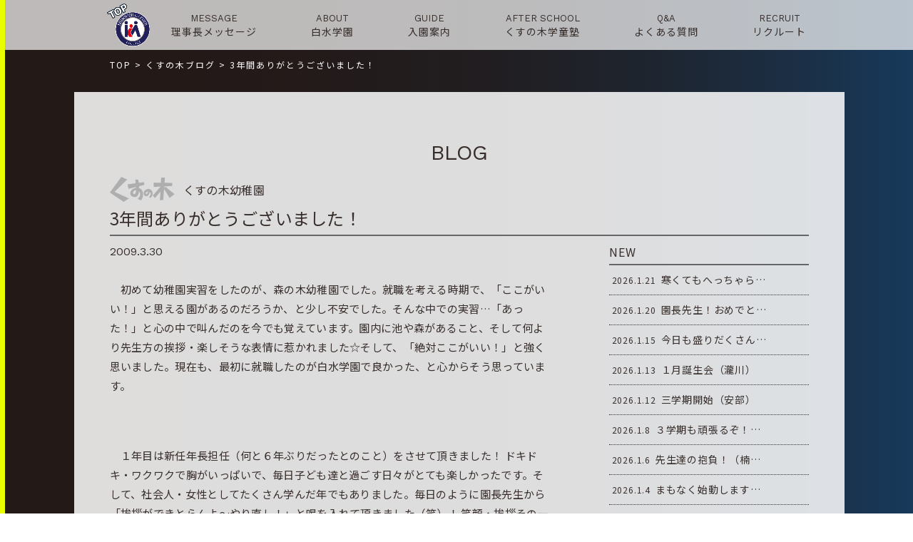

--- FILE ---
content_type: text/html; charset=UTF-8
request_url: https://www.shirouzu.ed.jp/kusunoki_blog/28350/
body_size: 9276
content:
<!DOCTYPE html>
<html lang="ja">
<head>
<meta charset="UTF-8">
<title>3年間ありがとうございました！ | 学校法人 白水学園</title>
<meta name="SKYPE_TOOLBAR" content="SKYPE_TOOLBAR_PARSER_COMPATIBLE">
<meta name="format-detection" content="telephone=no">
<meta http-equiv="X-UA-Compatible" content="IE=Edge">
<link rel="icon" type="image/vnd.microsoft.icon" href="https://www.shirouzu.ed.jp/wp/wp-content/themes/shirotheme/assets/img/common/ico/favicon.ico">
<link rel="stylesheet" href="https://use.fontawesome.com/releases/v5.2.0/css/all.css" integrity="sha384-hWVjflwFxL6sNzntih27bfxkr27PmbbK/iSvJ+a4+0owXq79v+lsFkW54bOGbiDQ" crossorigin="anonymous">

<!-- All in One SEO Pack 3.2.10 によって Michael Torbert の Semper Fi Web Design[63,70] -->
<script type="application/ld+json" class="aioseop-schema">{}</script>
<link rel="canonical" href="https://www.shirouzu.ed.jp/kusunoki_blog/28350/" />
			<script type="text/javascript" >
				window.ga=window.ga||function(){(ga.q=ga.q||[]).push(arguments)};ga.l=+new Date;
				ga('create', 'UA-124016607-7', 'auto');
				// Plugins
				
				ga('send', 'pageview');
			</script>
			<script async src="https://www.google-analytics.com/analytics.js"></script>
			<!-- All in One SEO Pack -->
<link rel='dns-prefetch' href='//s.w.org' />
		<script type="text/javascript">
			window._wpemojiSettings = {"baseUrl":"https:\/\/s.w.org\/images\/core\/emoji\/12.0.0-1\/72x72\/","ext":".png","svgUrl":"https:\/\/s.w.org\/images\/core\/emoji\/12.0.0-1\/svg\/","svgExt":".svg","source":{"concatemoji":"https:\/\/www.shirouzu.ed.jp\/wp\/wp-includes\/js\/wp-emoji-release.min.js?ver=5.2.21"}};
			!function(e,a,t){var n,r,o,i=a.createElement("canvas"),p=i.getContext&&i.getContext("2d");function s(e,t){var a=String.fromCharCode;p.clearRect(0,0,i.width,i.height),p.fillText(a.apply(this,e),0,0);e=i.toDataURL();return p.clearRect(0,0,i.width,i.height),p.fillText(a.apply(this,t),0,0),e===i.toDataURL()}function c(e){var t=a.createElement("script");t.src=e,t.defer=t.type="text/javascript",a.getElementsByTagName("head")[0].appendChild(t)}for(o=Array("flag","emoji"),t.supports={everything:!0,everythingExceptFlag:!0},r=0;r<o.length;r++)t.supports[o[r]]=function(e){if(!p||!p.fillText)return!1;switch(p.textBaseline="top",p.font="600 32px Arial",e){case"flag":return s([55356,56826,55356,56819],[55356,56826,8203,55356,56819])?!1:!s([55356,57332,56128,56423,56128,56418,56128,56421,56128,56430,56128,56423,56128,56447],[55356,57332,8203,56128,56423,8203,56128,56418,8203,56128,56421,8203,56128,56430,8203,56128,56423,8203,56128,56447]);case"emoji":return!s([55357,56424,55356,57342,8205,55358,56605,8205,55357,56424,55356,57340],[55357,56424,55356,57342,8203,55358,56605,8203,55357,56424,55356,57340])}return!1}(o[r]),t.supports.everything=t.supports.everything&&t.supports[o[r]],"flag"!==o[r]&&(t.supports.everythingExceptFlag=t.supports.everythingExceptFlag&&t.supports[o[r]]);t.supports.everythingExceptFlag=t.supports.everythingExceptFlag&&!t.supports.flag,t.DOMReady=!1,t.readyCallback=function(){t.DOMReady=!0},t.supports.everything||(n=function(){t.readyCallback()},a.addEventListener?(a.addEventListener("DOMContentLoaded",n,!1),e.addEventListener("load",n,!1)):(e.attachEvent("onload",n),a.attachEvent("onreadystatechange",function(){"complete"===a.readyState&&t.readyCallback()})),(n=t.source||{}).concatemoji?c(n.concatemoji):n.wpemoji&&n.twemoji&&(c(n.twemoji),c(n.wpemoji)))}(window,document,window._wpemojiSettings);
		</script>
		<style type="text/css">
img.wp-smiley,
img.emoji {
	display: inline !important;
	border: none !important;
	box-shadow: none !important;
	height: 1em !important;
	width: 1em !important;
	margin: 0 .07em !important;
	vertical-align: -0.1em !important;
	background: none !important;
	padding: 0 !important;
}
</style>
	<link rel='stylesheet' id='sbi_styles-css'  href='https://www.shirouzu.ed.jp/wp/wp-content/plugins/instagram-feed/css/sbi-styles.min.css?ver=6.6.1' type='text/css' media='all' />
<link rel='stylesheet' id='wp-block-library-css'  href='https://www.shirouzu.ed.jp/wp/wp-includes/css/dist/block-library/style.min.css?ver=5.2.21' type='text/css' media='all' />
<link rel='stylesheet' id='fancybox-css'  href='https://www.shirouzu.ed.jp/wp/wp-content/plugins/easy-fancybox/css/jquery.fancybox.min.css?ver=1.3.24' type='text/css' media='screen' />
<link rel='stylesheet' id='reset-css'  href='https://www.shirouzu.ed.jp/wp/wp-content/themes/shirotheme/assets/css/reset.css?ver=5.2.21' type='text/css' media='all' />
<link rel='stylesheet' id='util-css'  href='https://www.shirouzu.ed.jp/wp/wp-content/themes/shirotheme/assets/css/util.css?ver=5.2.21' type='text/css' media='all' />
<link rel='stylesheet' id='module-css'  href='https://www.shirouzu.ed.jp/wp/wp-content/themes/shirotheme/assets/css/common.css?ver=5.2.21' type='text/css' media='all' />
<link rel='stylesheet' id='page-css'  href='https://www.shirouzu.ed.jp/wp/wp-content/themes/shirotheme/assets/css/page.css?ver=5.2.21' type='text/css' media='all' />
<link rel='stylesheet' id='builtin-css'  href='https://www.shirouzu.ed.jp/wp/wp-content/themes/shirotheme/style.css?ver=5.2.21' type='text/css' media='all' />
<script type='text/javascript' src='https://ajax.googleapis.com/ajax/libs/jquery/3.2.1/jquery.min.js?ver=5.2.21'></script>
<script type='text/javascript' src='https://www.shirouzu.ed.jp/wp/wp-content/themes/shirotheme/assets/js/common.js?ver=5.2.21'></script>
<link rel='shortlink' href='https://www.shirouzu.ed.jp/?p=28350' />
		<script type="text/javascript">
				(function(c,l,a,r,i,t,y){
					c[a]=c[a]||function(){(c[a].q=c[a].q||[]).push(arguments)};t=l.createElement(r);t.async=1;
					t.src="https://www.clarity.ms/tag/"+i+"?ref=wordpress";y=l.getElementsByTagName(r)[0];y.parentNode.insertBefore(t,y);
				})(window, document, "clarity", "script", "hn9gux71j5");
		</script>
		<script type="text/javascript">
var ua = navigator.userAgent;
if((ua.indexOf('Android') > 0 && ua.indexOf('Mobile') == -1) || ua.indexOf('iPad') > 0 || ua.indexOf('Kindle') > 0 || ua.indexOf('Silk') > 0){
  document.write('<meta name="viewport" content="width=device-width, maximum-scale=1, user-scalable=1.0">');
} else {
  document.write('<meta name="viewport" content="width=device-width,initial-scale=1.0">');
}
</script>
<!-- Global site tag (gtag.js) - Google Analytics -->
<script async src="https://www.googletagmanager.com/gtag/js?id=G-34ECLVESV7"></script>
<script>
  window.dataLayer = window.dataLayer || [];
  function gtag(){dataLayer.push(arguments);}
  gtag('js', new Date());

  gtag('config', 'G-34ECLVESV7');
</script>
<script src="https://www.shirouzu.ed.jp/wp/wp-content/themes/shirotheme/assets/js/jquery.matchHeight-min.js"></script>
<script>
$(function(){
  $('.blog_post_info').matchHeight({
    property: 'height'
  });
});
</script>

<link rel="stylesheet" href="https://www.shirouzu.ed.jp/wp/wp-content/themes/shirotheme/assets/js/animation/animation.css">
<script src="https://www.shirouzu.ed.jp/wp/wp-content/themes/shirotheme/assets/js/animation/jquery.inview.min.js"></script>
<script src="https://www.shirouzu.ed.jp/wp/wp-content/themes/shirotheme/assets/js/animation/animation.js"></script>
<link rel="stylesheet" href="https://www.shirouzu.ed.jp/wp/wp-content/themes/shirotheme/assets/css/page.css">

<!--[if lt IE 9]>
<script src="https://cdn.jsdelivr.net/html5shiv/3.7.3/html5shiv.min.js"></script>
<script src="https://cdn.jsdelivr.net/selectivizr/1.0.2/selectivizr.min.js"></script>
<script src="https://cdn.jsdelivr.net/respond/1.4.2/respond.min.js"></script>
<![endif]-->
</head>

<body class="kusunoki_blog-template-default single single-kusunoki_blog postid-28350">
<noscript><div class="noscript"><p>当サイトを快適にご利用いただくには、ブラウザでJavaScriptを有効にしてください。</p></div></noscript>


<div id="page">


<header id="header" class="sp_none">
  <nav id="gNavi">
    <div class="inner">
      <span class="gn_logo"><a href="https://www.shirouzu.ed.jp/"><img src="https://www.shirouzu.ed.jp/wp/wp-content/themes/shirotheme/assets/img/common/logo.png" width="60" alt=""/></a></span>
      <ul class="flex fx_between">
        <li>
          <a href="https://www.shirouzu.ed.jp/message/"><small class="ff01">MESSAGE</small><span>理事長メッセージ</span></a>
        </li>
        <li>
          <a href="https://www.shirouzu.ed.jp/about/"><small class="ff01">ABOUT</small><span>白水学園</span></a>
        </li>
        <li>
          <a href="https://www.shirouzu.ed.jp/guide/"><small class="ff01">GUIDE</small><span>入園案内</span></a>
        </li>
        <!--<li>
          <a href="https://www.shirouzu.ed.jp/pre_school/"><small class="ff01">PRE-SCHOOL</small><span>未就園児教室</span></a>
        </li>-->
        <li>
          <a href="https://www.shirouzu.ed.jp/after_school/"><small class="ff01">AFTER SCHOOL</small><span>くすの木学童塾</span></a>
        </li>
        <li>
          <a href="https://www.shirouzu.ed.jp/qa/"><small class="ff01">Q&amp;A</small><span>よくある質問</span></a>
        </li>
        <li>
          <a href="https://www.shirouzu.ed.jp/recruit/" target="_blank"><small class="ff01">RECRUIT</small><span>リクルート</span></a>
        </li>
      </ul>
    </div><!-- / .inner -->
  </nav><!-- / #gNavi -->
</header><!-- / #header -->

<div id="hbMenu" class="pc_none"> 
  <nav id="hbNav">
    <div class="hb_inner">
      <ul class="hb_menu01">
        <li>
          <a href="https://www.shirouzu.ed.jp/message/" class="flex"><span>理事長メッセージ</span><small class="ff01">MESSAGE</small></a>
        </li>
        <li>
          <a href="https://www.shirouzu.ed.jp/about/" class="flex"><span>白水学園</span><small class="ff01">ABOUT</small></a>
        </li>
        <li>
          <a href="https://www.shirouzu.ed.jp/guide/" class="flex"><span>入園案内</span><small class="ff01">GUIDE</small></a>
        </li>
        <li>
          <a href="https://sg2y.hp.peraichi.com/" target="_blank" class="flex"><span>4年保育について</span><small class="ff01">4 YEAR CHILDCARE</small></a>
          <b>3歳の誕生日を迎える歳の4月から入園できるクラス</b>
        </li>
        <!--<li>
          <a href="https://www.shirouzu.ed.jp/pre_school/" class="flex"><span>未就園児教室</span><small class="ff01">PRE-SCHOOL</small></a>
        </li>-->
        <li>
          <a href="https://www.shirouzu.ed.jp/after_school/" class="flex"><span>くすの木学童塾</span><small class="ff01">AFTER SCHOOL</small></a>
        </li>
        <li>
          <a href="https://www.shirouzu.ed.jp/graduate_student/" class="flex"><span>卒園児の皆様へ</span><small class="ff01">GRADUATION</small></a>
        </li>
        <li>
          <a href="https://www.shirouzu.ed.jp/qa/" class="flex"><span>よくある質問</span><small class="ff01">Q&amp;A</small></a>
        </li>
        <li>
          <a href="https://www.shirouzu.ed.jp/recruit/" target="_blank" class="flex"><span>リクルート</span><small class="ff01">RECRUIT</small></a>
        </li>
        <li>
          <a href="https://www.shirouzu.ed.jp/contact/" class="flex"><span>お問い合わせ</span><small class="ff01">CONTACT</small></a>
        </li>
        <li>
          <a href="https://www.shirouzu.ed.jp/contact/" class="flex"><span>応援メール</span><small class="ff01">CONTACT</small></a>
        </li>
        <li>
          <a href="https://www.shirouzu.ed.jp/access/" class="flex"><span>各園の概要</span><small class="ff01">ACCESS</small></a>
        </li>
        <li class="hb_home">
          <a href="https://www.shirouzu.ed.jp/" class="flex"><span>ホームへ戻る</span><small class="ff01">HOME</small></a>
        </li>
      </ul>
    </div>
  </nav>
  <div class="menuTrigger" id="menuTrigger">
    <div class="menuIcon_line menuIcon_line-trg trs trs-dr05 trs-tfCb"></div>
    <div class="menuIcon_line menuIcon_line-trg trs trs-dr05 trs-tfCb"></div>
    <div class="menuIcon_line menuIcon_line-trg trs trs-dr05 trs-tfCb"></div>
  </div>
</div><!-- / #bMenu -->

<div id="mainLower">
  <h2 class="lower_logo pc_none"><a href="https://www.shirouzu.ed.jp/"><img src="https://www.shirouzu.ed.jp/wp/wp-content/themes/shirotheme/assets/img/common/logo.png" alt=""/><span class="mincho">白水学園</span></a></h2>
</div>

<div class="sp_none">
<div id="crumbs" class="inner">
  <ul itemscope itemtype="https://schema.org/BreadcrumbList">
  <li class="home" itemprop="itemListElement" itemscope
      itemtype="https://schema.org/ListItem"><a href="https://www.shirouzu.ed.jp/" itemprop="item" ><span itemprop="name">TOP</span></a>&nbsp;&gt;<meta itemprop="position" content="1" /></li>

    <li itemprop="itemListElement" itemscope
      itemtype="https://schema.org/ListItem"><a href="https://www.shirouzu.ed.jp/kusunoki_blog/" itemprop="item"><span itemprop="name">くすの木ブログ</span></a>&nbsp;&gt;<meta itemprop="position" content="2" /></li>
  <li itemprop="itemListElement" itemscope
      itemtype="https://schema.org/ListItem"><span itemprop="name">  3年間ありがとうございました！</span><meta itemprop="position" content="3" /></li>

  
  </ul>
</div><!-- / #crumbs -->
</div>

<div id="contents">
  <article id="blog" class="page-single post_wrap">
    <h2 class="post_ttl"><span class="ff01">BLOG</span></h2>
    <h3 class="single_ttl">
      <span class="cat_single_b flex"><img src="https://www.shirouzu.ed.jp/wp/wp-content/themes/shirotheme/assets/img/common/ico/ico_blog_menu02.svg" alt=""/>くすの木幼稚園</span>
      <strong>3年間ありがとうございました！</strong>
    </h3>
    <div class="post_inner flex fx_between sp_block">
      <section id="post_main">
        <div class="post_single">
                    <div class="single_info flex fx_between">
                        <time class="ff01" datetime="2009-03-30">2009.3.30</time>
          </div>
          <div class="entry-content"><p>　初めて幼稚園実習をしたのが、森の木幼稚園でした。就職を考える時期で、「ここがいい！」と思える園があるのだろうか、と少し不安でした。そんな中での実習…「あった！」と心の中で叫んだのを今でも覚えています。園内に池や森があること、そして何より先生方の挨拶・楽しそうな表情に惹かれました☆そして、「絶対ここがいい！」と強く思いました。現在も、最初に就職したのが白水学園で良かった、と心からそう思っています。</p>
<p>&nbsp;</p>
<p>　１年目は新任年長担任（何と６年ぶりだったとのこと）をさせて頂きました！ ドキドキ・ワクワクで胸がいっぱいで、毎日子ども達と過ごす日々がとても楽しかったです。そして、社会人・女性としてたくさん学んだ年でもありました。毎日のように園長先生から「挨拶ができとらんよ～やり直し！」と喝を入れて頂きました（笑）！ 笑顔・挨拶その一つひとつがとても大切なことなのだと、その時学びました。実は高校時代、担任から「仏頂面やね～」と言われるほど、無愛想だったのです（－－；）その時は「しょうがないやん、ほっといて…」と流していたことが、とてもとても大切なことだったと気付かせて頂いたこの職場に感謝です！</p>
<p>　そして、２年目も嬉しいことに年長担任をさせて頂きました☆保育でいろいろと悩むことがあり、その度に様々な先生方が優しくアドバイスをして下さいました。私一人では何事もできなかったと思います。本当に支えて下さった先生方に感謝です！</p>
<p>　いよいよ最後の３年目。この１年間は、保育の楽しさ・素晴らしさを改めて感じることができました。保育をしていて、楽しくて仕方がなかったです！ また、発表会では、保護者の皆様からたくさんの嬉しいお言葉を頂き、改めてこの幼稚園教諭という仕事の素晴らしさに誇りを持つことができました。</p>
<p>&nbsp;</p>
<p><p>　この３年間、振り返るとたくさんの先生方に助けて頂いたからこそ、今の自分がいるのだと思います。また、時々つらいことがあっても保護者の皆様の温かい言葉で、たくさん励まされてきました。いつもつぶやきノートを見ながらニヤけていました（＾Ｕ＾）私にとって、子ども達の人生の中で出会った最初の「先生」になれたことは、とても幸せでした！ それから…。可愛いいつぼみ組の子ども達のこれからの成長を、福嶋先生は、ずっと応援していますよ～！</p>
<p>短い間でしたが、３年間本当にありがとうございました。 </p>
</p>
<p><p>
<span class="mt-enclosure mt-enclosure-image" style="DISPLAY: inline"><img class="mt-image-center" style="DISPLAY: block; MARGIN: 0px auto 20px; TEXT-ALIGN: center" height="220" alt="P1000112.jpg" src="https://www.shirouzu.ed.jp/wp/wp-content/uploads/ido/blog/P1000112.jpg" width="165" /></span></p></p>
</div><!-- / .entry-content -->
                    <!-- START pagenavi-default.php -->

<div class="wp-detailnavi">
<div class="prev_link"><a href="https://www.shirouzu.ed.jp/kusunoki_blog/28349/" rel="prev" title="経営方針発表会（関）">＜　PREV</a></div><div class="next_link"><a href="https://www.shirouzu.ed.jp/kusunoki_blog/28351/" rel="next" title="１年間　ありがとうございました　（岩元）">NEXT　＞</a></div><!--/ .wp-pagenavi --></div>


<!-- END pagenavi-default.php -->        </div>
      </section>
      <div id="post_side">
  <div class="side_menu side_post">
    <h3 class="side_ttl"><span>NEW</span></h3>
    <ul>
            <li>
        <a href="https://www.shirouzu.ed.jp/kusunoki_blog/156204/">
          <time datetime="2026-01-21">2026.1.21</time>
          <span>寒くてもへっちゃら…</span>
        </a>
      </li>
            <li>
        <a href="https://www.shirouzu.ed.jp/kusunoki_blog/156184/">
          <time datetime="2026-01-20">2026.1.20</time>
          <span>園長先生！おめでと…</span>
        </a>
      </li>
            <li>
        <a href="https://www.shirouzu.ed.jp/kusunoki_blog/156107/">
          <time datetime="2026-01-15">2026.1.15</time>
          <span>今日も盛りだくさん…</span>
        </a>
      </li>
            <li>
        <a href="https://www.shirouzu.ed.jp/kusunoki_blog/156054/">
          <time datetime="2026-01-13">2026.1.13</time>
          <span>１月誕生会（瀧川）</span>
        </a>
      </li>
            <li>
        <a href="https://www.shirouzu.ed.jp/kusunoki_blog/156044/">
          <time datetime="2026-01-12">2026.1.12</time>
          <span>三学期開始（安部）</span>
        </a>
      </li>
            <li>
        <a href="https://www.shirouzu.ed.jp/kusunoki_blog/155987/">
          <time datetime="2026-01-08">2026.1.8</time>
          <span>３学期も頑張るぞ！…</span>
        </a>
      </li>
            <li>
        <a href="https://www.shirouzu.ed.jp/kusunoki_blog/155925/">
          <time datetime="2026-01-06">2026.1.6</time>
          <span>先生達の抱負！（楠…</span>
        </a>
      </li>
            <li>
        <a href="https://www.shirouzu.ed.jp/kusunoki_blog/155899/">
          <time datetime="2026-01-04">2026.1.4</time>
          <span>まもなく始動します…</span>
        </a>
      </li>
            <li>
        <a href="https://www.shirouzu.ed.jp/kusunoki_blog/155824/">
          <time datetime="2025-12-26">2025.12.26</time>
          <span>今日の先生達！（和…</span>
        </a>
      </li>
                </ul>
  </div>
  <div class="side_menu side_news_cat">
    <h3 class="side_ttl"><span>CATEGORY</span></h3>
    <ul>
      <li class="blog_parent">
        <h4><span>理事長BLOG</span></h4>
        <ul>
          	<li class="cat-item cat-item-16"><a href="https://www.shirouzu.ed.jp/cat_takeshi/takeshi_cat01/">つぶやき</a>
</li>
	<li class="cat-item cat-item-17"><a href="https://www.shirouzu.ed.jp/cat_takeshi/takeshi_cat02/">プライベート</a>
</li>
	<li class="cat-item cat-item-9"><a href="https://www.shirouzu.ed.jp/cat_takeshi/takeshi_other/">未分類</a>
</li>
        </ul>
      </li>
      <li class="blog_parent">
        <h4><span>BLOG</span></h4>
        <ul>
          	<li class="cat-item cat-item-50"><a href="https://www.shirouzu.ed.jp/all_blog_cat/%e4%bc%91%e6%97%a5%e3%81%ae%e3%81%a4%e3%81%b6%e3%82%84%e3%81%8d/">休日のつぶやき</a>
</li>
	<li class="cat-item cat-item-49"><a href="https://www.shirouzu.ed.jp/all_blog_cat/%e5%85%88%e7%94%9f%e3%81%ae%e3%81%93%e3%81%a8/">先生のこと</a>
</li>
	<li class="cat-item cat-item-48"><a href="https://www.shirouzu.ed.jp/all_blog_cat/%e4%bf%9d%e8%82%b2%e3%81%ae%e3%81%93%e3%81%a8/">保育のこと</a>
</li>
	<li class="cat-item cat-item-47"><a href="https://www.shirouzu.ed.jp/all_blog_cat/info/">お知らせ</a>
</li>
        </ul>
      </li>
      <li class="blog_parent">
        <h4><span>リクルート</span></h4>
        <ul>
          	<li class="cat-item cat-item-36"><a href="https://www.shirouzu.ed.jp/recruit_category/advise/">保育について</a>
</li>
	<li class="cat-item cat-item-34"><a href="https://www.shirouzu.ed.jp/recruit_category/aboutus/">先生について</a>
</li>
	<li class="cat-item cat-item-35"><a href="https://www.shirouzu.ed.jp/recruit_category/training/">実習・採用について</a>
</li>
        </ul>
      </li>
      <li><a href="https://www.shirouzu.ed.jp/morinoki_blog/">森の木幼稚園</a></li>
      <li><a href="https://www.shirouzu.ed.jp/kusunoki_blog/">くすの木幼稚園</a></li>
      <li><a href="https://www.shirouzu.ed.jp/mominoki_blog/">もみの木幼稚園</a></li>
      <li><a href="https://www.shirouzu.ed.jp/maigo_blog/">迷子の子育て</a></li>
      <li><a href="https://www.shirouzu.ed.jp/gakudo_blog/">くすの木学童塾</a></li>
      <li><a href="https://www.shirouzu.ed.jp/ouen_blog/">保護者の応援</a></li>
    </ul>
  </div>
  <div class="side_menu side_archive">
    <h3 class="side_ttl"><span>ARCHIVE</span></h3>
    <ul>
      	<li><a href='https://www.shirouzu.ed.jp/kusunoki_blog/date/2026/'>2026年</a></li>
	<li><a href='https://www.shirouzu.ed.jp/kusunoki_blog/date/2025/'>2025年</a></li>
	<li><a href='https://www.shirouzu.ed.jp/kusunoki_blog/date/2024/'>2024年</a></li>
	<li><a href='https://www.shirouzu.ed.jp/kusunoki_blog/date/2023/'>2023年</a></li>
	<li><a href='https://www.shirouzu.ed.jp/kusunoki_blog/date/2022/'>2022年</a></li>
	<li><a href='https://www.shirouzu.ed.jp/kusunoki_blog/date/2021/'>2021年</a></li>
	<li><a href='https://www.shirouzu.ed.jp/kusunoki_blog/date/2020/'>2020年</a></li>
	<li><a href='https://www.shirouzu.ed.jp/kusunoki_blog/date/2019/'>2019年</a></li>
	<li><a href='https://www.shirouzu.ed.jp/kusunoki_blog/date/2018/'>2018年</a></li>
	<li><a href='https://www.shirouzu.ed.jp/kusunoki_blog/date/2017/'>2017年</a></li>
	<li><a href='https://www.shirouzu.ed.jp/kusunoki_blog/date/2016/'>2016年</a></li>
	<li><a href='https://www.shirouzu.ed.jp/kusunoki_blog/date/2015/'>2015年</a></li>
	<li><a href='https://www.shirouzu.ed.jp/kusunoki_blog/date/2014/'>2014年</a></li>
	<li><a href='https://www.shirouzu.ed.jp/kusunoki_blog/date/2013/'>2013年</a></li>
	<li><a href='https://www.shirouzu.ed.jp/kusunoki_blog/date/2012/'>2012年</a></li>
	<li><a href='https://www.shirouzu.ed.jp/kusunoki_blog/date/2011/'>2011年</a></li>
	<li><a href='https://www.shirouzu.ed.jp/kusunoki_blog/date/2010/'>2010年</a></li>
	<li><a href='https://www.shirouzu.ed.jp/kusunoki_blog/date/2009/'>2009年</a></li>
	<li><a href='https://www.shirouzu.ed.jp/kusunoki_blog/date/2008/'>2008年</a></li>
    </ul>
  </div>
  <div class="side_search">
    <form role="search" method="get" id="searchform" action="https://www.shirouzu.ed.jp/">
    <input type="text" placeholder="検索" value="" name="s" class="searchfield">
    <input type="hidden" name="post_type" value="kusunoki_blog">
    <button type="submit" class="searchsubmit">検索</button>
    </form>
  </div>
</div>    </div>
  </article><!-- / #news -->
</div><!-- / #contents -->



<div class="return_home_btn"><a href="https://www.shirouzu.ed.jp/"><span>ホームへ戻る ＞</span></a></div>

<footer id="footer">
  <div class="inner">
        <div class="ft_info flex fx_center">
      <a href="https://www.shirouzu.ed.jp/about/feature/#feature_morinoki" class="ft_info01">
        <figure><img src="https://www.shirouzu.ed.jp/wp/wp-content/themes/shirotheme/assets/img/common/footer/access_logo01.png" width="135" alt="森の木幼稚園"/></figure>
        <div class="ft_info_txt sp_none">
          <h3>森の木幼稚園</h3>
          <p>〒816-0851 福岡県春日市昇町2-85<br>
          TEL 092-592-3977<br>
          FAX 092-573-2562</p>
        </div>
      </a>
      <a href="https://www.shirouzu.ed.jp/about/feature/#feature_kusunoki" class="ft_info02">
        <figure><img src="https://www.shirouzu.ed.jp/wp/wp-content/themes/shirotheme/assets/img/common/footer/access_logo02.png" width="60" alt="くすの木幼稚園"/></figure>
        <div class="ft_info_txt sp_none">
          <h3>くすの木幼稚園</h3>
          <p>〒816-0823 福岡県春日市若葉台西6-103<br>
          TEL 092-571-0254<br>
          FAX 092-582-9568</p>
        </div>
      </a>
      <a href="https://www.shirouzu.ed.jp/about/feature/#feature_mominoki" class="ft_info03">
        <figure><img src="https://www.shirouzu.ed.jp/wp/wp-content/themes/shirotheme/assets/img/common/footer/access_logo03.png" width="78" alt="もみの木幼稚園"/></figure>
        <div class="ft_info_txt sp_none">
          <h3>もみの木幼稚園<br>[令和7年度より休園中]</h3>
          <p>〒816-0844 福岡県春日市上白水5-34
        </div>
      </a>
    </div>
        <h2 class="ft_logo flex fx_center"><img src="https://www.shirouzu.ed.jp/wp/wp-content/themes/shirotheme/assets/img/common/logo.png" width="50" alt=""/><span class="mincho">白水学園</span></h2>
    <div class="ft_snsbox">
    <ul class="ft_sns flex fx_center">
      <li><a href="https://www.facebook.com/shirouzugakuen1953/" target="_blank"><img src="https://www.shirouzu.ed.jp/wp/wp-content/themes/shirotheme/assets/img/common/ico/ico_fb01.svg" width="16" alt="白水学園 Facebook"/></a></li>
      <li><a href="https://www.instagram.com/shirouzugakuen/" target="_blank"><img src="https://www.shirouzu.ed.jp/wp/wp-content/themes/shirotheme/assets/img/common/ico/ico_insta01.svg" width="30" alt="白水学園 Instagram"/></a></li>
    </ul>
    </div>
  </div><!-- / .inner -->
  <small class="copyright">&copy; Shirouzu gakuen</small>
</footer><!-- / #footer -->

<div class="ft_nav pc_none">
  <span class="sp_logo_fix"><a href="https://www.shirouzu.ed.jp/"><img src="https://www.shirouzu.ed.jp/wp/wp-content/themes/shirotheme/assets/img/common/logo.png" alt=""/></a></span>
  <div class="ft_nav_menu">
    <ul class="ft_nav_list flex">
      <li><a href="https://www.shirouzu.ed.jp/message/">理事長<br>メッセージ</a></li>
      <li><a href="https://www.shirouzu.ed.jp/about/">白水学園</a></li>
      <li class="gn_mail"><a href="https://www.shirouzu.ed.jp/contact/">お問い合わせ</a></li>
      <li class="gn_mail"><a href="https://www.shirouzu.ed.jp/cheering/">応援メール</a></li>
    </ul>
  </div>
  <div class="ft_nav_btn"><a href="https://shirouzugakuen.hp.peraichi.com/puppycafe" target="_blank"><img src="https://www.shirouzu.ed.jp/wp/wp-content/themes/shirotheme/assets/img/main/mv_btn.png" width="300" alt="子育て支援カフェ"/></a><a href="https://www.shirouzu.ed.jp/recruit/" target="_blank"><img src="https://www.shirouzu.ed.jp/wp/wp-content/themes/shirotheme/assets/img/main/mv_btn2.png" width="300" alt="白水学園リクルート"/></a></div>
</div>

<div class="pagetop"><a href="#page"><img src="https://www.shirouzu.ed.jp/wp/wp-content/themes/shirotheme/assets/img/common/buttons/totop.png" alt=""/></a></div><!-- / .pagetop -->

</div><!-- / #page -->


</body>
<!-- Instagram Feed JS -->
<script type="text/javascript">
var sbiajaxurl = "https://www.shirouzu.ed.jp/wp/wp-admin/admin-ajax.php";
</script>
<script type='text/javascript' src='https://www.shirouzu.ed.jp/wp/wp-content/plugins/easy-fancybox/js/jquery.fancybox.min.js?ver=1.3.24'></script>
<script type='text/javascript'>
var fb_timeout, fb_opts={'overlayShow':true,'hideOnOverlayClick':true,'showCloseButton':true,'margin':20,'centerOnScroll':false,'enableEscapeButton':true,'autoScale':true };
if(typeof easy_fancybox_handler==='undefined'){
var easy_fancybox_handler=function(){
jQuery('.nofancybox,a.wp-block-file__button,a.pin-it-button,a[href*="pinterest.com/pin/create"],a[href*="facebook.com/share"],a[href*="twitter.com/share"]').addClass('nolightbox');
/* IMG */
var fb_IMG_select='a[href*=".jpg"]:not(.nolightbox,li.nolightbox>a),area[href*=".jpg"]:not(.nolightbox),a[href*=".jpeg"]:not(.nolightbox,li.nolightbox>a),area[href*=".jpeg"]:not(.nolightbox),a[href*=".png"]:not(.nolightbox,li.nolightbox>a),area[href*=".png"]:not(.nolightbox),a[href*=".webp"]:not(.nolightbox,li.nolightbox>a),area[href*=".webp"]:not(.nolightbox)';
jQuery(fb_IMG_select).addClass('fancybox image');
var fb_IMG_sections=jQuery('.gallery,.wp-block-gallery,.tiled-gallery,.wp-block-jetpack-tiled-gallery');
fb_IMG_sections.each(function(){jQuery(this).find(fb_IMG_select).attr('rel','gallery-'+fb_IMG_sections.index(this));});
jQuery('a.fancybox,area.fancybox,li.fancybox a').each(function(){jQuery(this).fancybox(jQuery.extend({},fb_opts,{'transitionIn':'elastic','easingIn':'easeOutBack','transitionOut':'elastic','easingOut':'easeInBack','opacity':false,'hideOnContentClick':false,'titleShow':true,'titlePosition':'over','titleFromAlt':true,'showNavArrows':true,'enableKeyboardNav':true,'cyclic':false}))});};
jQuery('a.fancybox-close').on('click',function(e){e.preventDefault();jQuery.fancybox.close()});
};
var easy_fancybox_auto=function(){setTimeout(function(){jQuery('#fancybox-auto').trigger('click')},1000);};
jQuery(easy_fancybox_handler);jQuery(document).on('post-load',easy_fancybox_handler);
jQuery(easy_fancybox_auto);
</script>
<script type='text/javascript' src='https://www.shirouzu.ed.jp/wp/wp-content/plugins/easy-fancybox/js/jquery.easing.min.js?ver=1.4.1'></script>
<script type='text/javascript' src='https://www.shirouzu.ed.jp/wp/wp-content/plugins/easy-fancybox/js/jquery.mousewheel.min.js?ver=3.1.13'></script>
</html>

--- FILE ---
content_type: image/svg+xml
request_url: https://www.shirouzu.ed.jp/wp/wp-content/themes/shirotheme/assets/img/common/ico/ico_blog_menu02.svg
body_size: 786
content:
<svg xmlns="http://www.w3.org/2000/svg" viewBox="0 0 109.686 42.063"><defs><style>.cls-1{fill:#aeaeae;}</style></defs><title>ico_blog_menu02</title><g id="レイヤー_2" data-name="レイヤー 2"><g id="design"><path class="cls-1" d="M57.256,27.38c-.271,6.193,7.86,8.442,10.471-1.727.154.086.307.174.456.265,1.826,1.128,1.742,5.011-1.84,7.916l2.3,1.64a8.238,8.238,0,0,0,2.993-11.048C68.16,17.075,57.535,20.991,57.256,27.38Zm5.6,1.443c-1.71,1.45-3.383-.895-1.128-2.854a4.44,4.44,0,0,1,3.394-1.182A9.767,9.767,0,0,1,62.853,28.823Z"/><polygon class="cls-1" points="109.686 29.058 94.813 17.151 92.109 17.854 92.244 16.111 105.397 15.513 106.134 10.168 92.715 9.99 93.387 1.298 87.081 1.097 86.582 9.908 74.313 9.744 74.231 16.932 85.971 16.397 72.868 31.441 76.375 35.885 85.739 24.859 84.923 39.294 90.474 39.045 91.932 20.148 101.262 35.557 109.686 29.058"/><polygon class="cls-1" points="29.278 4.534 19.551 0 0 26.516 23.357 42.063 32.325 36.359 8.032 25.187 29.278 4.534"/><path class="cls-1" d="M58.127,8.805l-9.165,1.231c-.234-1.719-.517-3.449-.84-5.161l-5.029-.509s.289,2.889.6,6.378L30.125,12.567l1.391,7.605,12.7-3.1c.037.5.071.992.1,1.456A14.092,14.092,0,0,0,39.8,19.956c-6.7,3.449-7.709,12.947,1.624,14.061,4.939.589,7.29-3.566,8.005-9.75A7.84,7.84,0,0,1,51.456,30.9c-.342,2.777-4.662,5.939-4.662,5.939l5.777,2.808s4.209-3.338,3.582-11.866c-.352-4.826-3.038-7.7-6.483-8.827-.014-1.035-.057-2.1-.126-3.184l8.72-2.127ZM41.12,29.1c-3.768-.227-1.68-6.771,3.346-6.776,0,.061-.007.119-.012.168C44.233,24.767,44.194,29.288,41.12,29.1Z"/></g></g></svg>